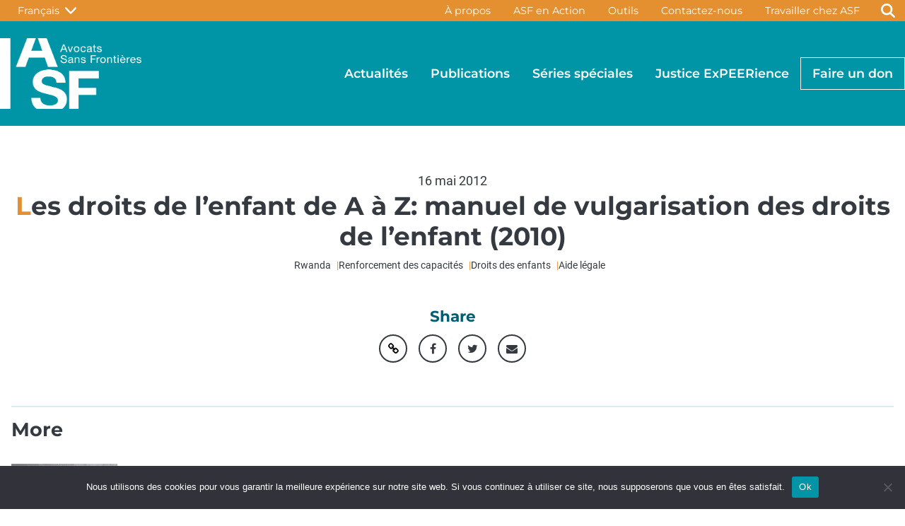

--- FILE ---
content_type: text/html; charset=UTF-8
request_url: https://asf.be/publication/les-droits-de-lenfant-de-a-a-z-manuel-de-vulgarisation-des-droits-de-lenfant-2010-2/?lang=fr
body_size: 17473
content:

<!DOCTYPE html>
<html lang="fr-FR">
<head>
	<meta charset="UTF-8" />
	<meta name="viewport" content="width=device-width, initial-scale=1" />
<meta name='robots' content='max-image-preview:large' />
<link rel="alternate" hreflang="nl" href="https://asf.be/publication/les-droits-de-lenfant-de-a-a-z-manuel-de-vulgarisation-des-droits-de-lenfant-2010/?lang=nl" />
<link rel="alternate" hreflang="en" href="https://asf.be/publication/asf_rwanda_droitsenfant/" />
<link rel="alternate" hreflang="fr" href="https://asf.be/publication/les-droits-de-lenfant-de-a-a-z-manuel-de-vulgarisation-des-droits-de-lenfant-2010-2/?lang=fr" />
<link rel="alternate" hreflang="x-default" href="https://asf.be/publication/asf_rwanda_droitsenfant/" />
<title>Les droits de l&rsquo;enfant de A à Z: manuel de vulgarisation des droits de l&rsquo;enfant (2010) &#8211; Avocats Sans Frontières</title>
<link rel="alternate" type="application/rss+xml" title="Avocats Sans Frontières &raquo; Flux" href="https://asf.be/feed/?lang=fr" />
<link rel="alternate" type="application/rss+xml" title="Avocats Sans Frontières &raquo; Flux des commentaires" href="https://asf.be/comments/feed/?lang=fr" />
<link rel="alternate" title="oEmbed (JSON)" type="application/json+oembed" href="https://asf.be/wp-json/oembed/1.0/embed?url=https%3A%2F%2Fasf.be%2Fpublication%2Fles-droits-de-lenfant-de-a-a-z-manuel-de-vulgarisation-des-droits-de-lenfant-2010-2%2F%3Flang%3Dfr" />
<link rel="alternate" title="oEmbed (XML)" type="text/xml+oembed" href="https://asf.be/wp-json/oembed/1.0/embed?url=https%3A%2F%2Fasf.be%2Fpublication%2Fles-droits-de-lenfant-de-a-a-z-manuel-de-vulgarisation-des-droits-de-lenfant-2010-2%2F%3Flang%3Dfr&#038;format=xml" />
		<!-- This site uses the Google Analytics by MonsterInsights plugin v9.11.1 - Using Analytics tracking - https://www.monsterinsights.com/ -->
							<script src="//www.googletagmanager.com/gtag/js?id=G-E1KVF668JE"  data-cfasync="false" data-wpfc-render="false" async></script>
			<script data-cfasync="false" data-wpfc-render="false">
				var mi_version = '9.11.1';
				var mi_track_user = true;
				var mi_no_track_reason = '';
								var MonsterInsightsDefaultLocations = {"page_location":"https:\/\/asf.be\/publication\/les-droits-de-lenfant-de-a-a-z-manuel-de-vulgarisation-des-droits-de-lenfant-2010-2\/?lang=fr%2F&lang=fr"};
								if ( typeof MonsterInsightsPrivacyGuardFilter === 'function' ) {
					var MonsterInsightsLocations = (typeof MonsterInsightsExcludeQuery === 'object') ? MonsterInsightsPrivacyGuardFilter( MonsterInsightsExcludeQuery ) : MonsterInsightsPrivacyGuardFilter( MonsterInsightsDefaultLocations );
				} else {
					var MonsterInsightsLocations = (typeof MonsterInsightsExcludeQuery === 'object') ? MonsterInsightsExcludeQuery : MonsterInsightsDefaultLocations;
				}

								var disableStrs = [
										'ga-disable-G-E1KVF668JE',
									];

				/* Function to detect opted out users */
				function __gtagTrackerIsOptedOut() {
					for (var index = 0; index < disableStrs.length; index++) {
						if (document.cookie.indexOf(disableStrs[index] + '=true') > -1) {
							return true;
						}
					}

					return false;
				}

				/* Disable tracking if the opt-out cookie exists. */
				if (__gtagTrackerIsOptedOut()) {
					for (var index = 0; index < disableStrs.length; index++) {
						window[disableStrs[index]] = true;
					}
				}

				/* Opt-out function */
				function __gtagTrackerOptout() {
					for (var index = 0; index < disableStrs.length; index++) {
						document.cookie = disableStrs[index] + '=true; expires=Thu, 31 Dec 2099 23:59:59 UTC; path=/';
						window[disableStrs[index]] = true;
					}
				}

				if ('undefined' === typeof gaOptout) {
					function gaOptout() {
						__gtagTrackerOptout();
					}
				}
								window.dataLayer = window.dataLayer || [];

				window.MonsterInsightsDualTracker = {
					helpers: {},
					trackers: {},
				};
				if (mi_track_user) {
					function __gtagDataLayer() {
						dataLayer.push(arguments);
					}

					function __gtagTracker(type, name, parameters) {
						if (!parameters) {
							parameters = {};
						}

						if (parameters.send_to) {
							__gtagDataLayer.apply(null, arguments);
							return;
						}

						if (type === 'event') {
														parameters.send_to = monsterinsights_frontend.v4_id;
							var hookName = name;
							if (typeof parameters['event_category'] !== 'undefined') {
								hookName = parameters['event_category'] + ':' + name;
							}

							if (typeof MonsterInsightsDualTracker.trackers[hookName] !== 'undefined') {
								MonsterInsightsDualTracker.trackers[hookName](parameters);
							} else {
								__gtagDataLayer('event', name, parameters);
							}
							
						} else {
							__gtagDataLayer.apply(null, arguments);
						}
					}

					__gtagTracker('js', new Date());
					__gtagTracker('set', {
						'developer_id.dZGIzZG': true,
											});
					if ( MonsterInsightsLocations.page_location ) {
						__gtagTracker('set', MonsterInsightsLocations);
					}
										__gtagTracker('config', 'G-E1KVF668JE', {"forceSSL":"true"} );
										window.gtag = __gtagTracker;										(function () {
						/* https://developers.google.com/analytics/devguides/collection/analyticsjs/ */
						/* ga and __gaTracker compatibility shim. */
						var noopfn = function () {
							return null;
						};
						var newtracker = function () {
							return new Tracker();
						};
						var Tracker = function () {
							return null;
						};
						var p = Tracker.prototype;
						p.get = noopfn;
						p.set = noopfn;
						p.send = function () {
							var args = Array.prototype.slice.call(arguments);
							args.unshift('send');
							__gaTracker.apply(null, args);
						};
						var __gaTracker = function () {
							var len = arguments.length;
							if (len === 0) {
								return;
							}
							var f = arguments[len - 1];
							if (typeof f !== 'object' || f === null || typeof f.hitCallback !== 'function') {
								if ('send' === arguments[0]) {
									var hitConverted, hitObject = false, action;
									if ('event' === arguments[1]) {
										if ('undefined' !== typeof arguments[3]) {
											hitObject = {
												'eventAction': arguments[3],
												'eventCategory': arguments[2],
												'eventLabel': arguments[4],
												'value': arguments[5] ? arguments[5] : 1,
											}
										}
									}
									if ('pageview' === arguments[1]) {
										if ('undefined' !== typeof arguments[2]) {
											hitObject = {
												'eventAction': 'page_view',
												'page_path': arguments[2],
											}
										}
									}
									if (typeof arguments[2] === 'object') {
										hitObject = arguments[2];
									}
									if (typeof arguments[5] === 'object') {
										Object.assign(hitObject, arguments[5]);
									}
									if ('undefined' !== typeof arguments[1].hitType) {
										hitObject = arguments[1];
										if ('pageview' === hitObject.hitType) {
											hitObject.eventAction = 'page_view';
										}
									}
									if (hitObject) {
										action = 'timing' === arguments[1].hitType ? 'timing_complete' : hitObject.eventAction;
										hitConverted = mapArgs(hitObject);
										__gtagTracker('event', action, hitConverted);
									}
								}
								return;
							}

							function mapArgs(args) {
								var arg, hit = {};
								var gaMap = {
									'eventCategory': 'event_category',
									'eventAction': 'event_action',
									'eventLabel': 'event_label',
									'eventValue': 'event_value',
									'nonInteraction': 'non_interaction',
									'timingCategory': 'event_category',
									'timingVar': 'name',
									'timingValue': 'value',
									'timingLabel': 'event_label',
									'page': 'page_path',
									'location': 'page_location',
									'title': 'page_title',
									'referrer' : 'page_referrer',
								};
								for (arg in args) {
																		if (!(!args.hasOwnProperty(arg) || !gaMap.hasOwnProperty(arg))) {
										hit[gaMap[arg]] = args[arg];
									} else {
										hit[arg] = args[arg];
									}
								}
								return hit;
							}

							try {
								f.hitCallback();
							} catch (ex) {
							}
						};
						__gaTracker.create = newtracker;
						__gaTracker.getByName = newtracker;
						__gaTracker.getAll = function () {
							return [];
						};
						__gaTracker.remove = noopfn;
						__gaTracker.loaded = true;
						window['__gaTracker'] = __gaTracker;
					})();
									} else {
										console.log("");
					(function () {
						function __gtagTracker() {
							return null;
						}

						window['__gtagTracker'] = __gtagTracker;
						window['gtag'] = __gtagTracker;
					})();
									}
			</script>
							<!-- / Google Analytics by MonsterInsights -->
		<style id='wp-img-auto-sizes-contain-inline-css'>
img:is([sizes=auto i],[sizes^="auto," i]){contain-intrinsic-size:3000px 1500px}
/*# sourceURL=wp-img-auto-sizes-contain-inline-css */
</style>
<style id='asf-plugin-header-style-inline-css'>
.wp-block-asf-plugin-header{background-color:var(--wp--preset--color--primary);display:flex;flex-direction:column;gap:0;padding:0}.wp-block-asf-plugin-header.open{min-height:100vh}#nav-level-top{background-color:var(--wp--preset--color--primary);display:none;order:2}#nav-level-top.open{display:flex}#nav-level-main{background-color:var(--wp--preset--color--primary);margin-top:0;order:1}.nav-header__inner{align-items:center;display:flex;flex-direction:column;margin-left:auto;margin-right:auto;max-width:var(--wp--style--global--wide-size);padding-left:var(--wp--style--root--padding-left);padding-right:var(--wp--style--root--padding-right);width:100%}#nav-site-identity{margin-right:auto}#header-search-link,#nav-btn-close{display:none}#nav-btn-close.open,#nav-btn-open{display:flex}#nav-btn-open.open{display:none}#nav-toggler-menu{align-self:center;background-color:var(--wp--preset--color--primary);border:none;border-radius:2px;height:48px;justify-self:flex-end;margin:10px;position:absolute;right:var(--wp--preset--spacing--20);width:48px}#nav-toggler-menu:hover{background-color:var(--wp--preset--color--primary-hover)}[id^=menu-primary-menu]{display:none}[id^=menu-primary-menu].open{display:flex;margin-top:var(--wp--preset--spacing--30)}[id^=menu-top-menu]{display:flex;order:1}[id^=menu-primary-menu],[id^=menu-top-menu]{align-items:center;flex-direction:column;margin:0;padding:0}[id^=menu-primary-menu] a,[id^=menu-top-menu] a{align-items:center;color:#fff;display:flex;font-family:var(--wp--preset--font-family--montserrat);justify-content:center;padding:.5rem var(--wp--preset--spacing--10);position:relative}[id^=menu-primary-menu] a:after,[id^=menu-top-menu] a:after{background:none repeat scroll 0 0 transparent;background:var(--wp--preset--color--warning);bottom:0;content:" ";display:block;height:1.5px;left:var(--wp--preset--spacing--10);position:absolute;transition:width .3s ease 0s,left .3s ease 0s;width:0}[id^=menu-primary-menu] a:hover:after,[id^=menu-top-menu] a:hover:after{height:.3em;transition:width .3s ease 0s,left .3s ease 0s;width:.75em}.menu-item{font-family:var(--wp--preset--font-family--montserrat);list-style:none}#logotype{max-height:70px;max-width:140px}#nav-langs{order:2;position:relative}#header-lang-switcher{align-items:center;background-color:var(--wp--preset--color--primary);border:1px solid #fff;border-radius:2px;color:#fff;display:flex;font-family:var(--wp--preset--font-family--montserrat);justify-content:space-around;padding:.5rem var(--wp--preset--spacing--20)}#header-lang-switcher:hover{background-color:var(--wp--preset--color--warning-darker)}#header-list-langs{background-color:#fff;border:1px solid var(--wp--preset--color--primary);border-radius:2px;display:none;flex-direction:column;position:absolute;top:100%;z-index:9999}#header-list-langs.active{display:flex}.lang-item{padding:.5rem var(--wp--preset--spacing--20)}.lang-item:hover{background-color:var(--wp--preset--color--secondary);color:#fff}.search-form{border-radius:2px;display:flex;flex-direction:row;gap:0}.search-field,.search-submit{border:1px solid #fff;padding:.5rem var(--wp--preset--spacing--20)}.search-submit{background-color:var(--wp--preset--color--primary);color:#fff}#search-form{display:none;margin-top:1rem;order:3}#search-form.open{display:flex}@media(min-width:1280px){.wp-block-asf-plugin-header.open{min-height:auto}#nav-toggler-menu{display:none}#nav-btn-open.open{display:flex}#nav-level-top{background-color:var(--wp--preset--color--warning);display:flex;height:30px;order:1}#nav-level-main{background-color:var(--wp--preset--color--primary);margin-top:0;order:2;padding:var(--wp--preset--spacing--20) 0}.nav-header__inner{flex-direction:row;padding:0}#nav-langs{margin-right:auto;order:1}[id^=menu-top-menu]{order:2}[id^=menu-top-menu] a{align-items:center;height:30px;padding:0 var(--wp--preset--spacing--10)}#header-search-link{align-items:center;display:flex;justify-content:center;order:3}[id^=menu-primary-menu],[id^=menu-top-menu]{display:flex;flex-direction:row}#header-lang-switcher,#header-search-link,[id^=menu-top-menu]{border-radius:2px;font-size:var(--wp--preset--font-size--small)}#header-lang-switcher a:hover,#header-search-link a:hover,[id^=menu-top-menu] a:hover{background-color:var(--wp--preset--color--warning-darker)}#header-lang-switcher{background-color:var(--wp--preset--color--warning);border-color:var(--wp--preset--color--warning);height:30px;padding:0 var(--wp--preset--spacing--20)}#header-search-link{height:30px;width:48px}#header-search-link:hover{background-color:var(--wp--preset--color--warning-darker)}[id^=menu-top-menu] a:after{content:none}[id^=menu-primary-menu].open{margin-top:0}[id^=menu-primary-menu] a{font-weight:600}#search-form,#search-form.open{display:none}.menu-calltoaction{border:1px solid #fff}#logotype{max-height:none;max-width:none}}@media print{.wp-block-asf-plugin-header{display:none!important}}

/*# sourceURL=https://asf.be/wp-content/plugins/asf-plugin/build/header/style-index.css */
</style>
<style id='wp-block-post-date-inline-css'>
.wp-block-post-date{box-sizing:border-box}
/*# sourceURL=https://asf.be/wp-includes/blocks/post-date/style.min.css */
</style>
<style id='wp-block-post-title-inline-css'>
.wp-block-post-title{box-sizing:border-box;word-break:break-word}.wp-block-post-title :where(a){display:inline-block;font-family:inherit;font-size:inherit;font-style:inherit;font-weight:inherit;letter-spacing:inherit;line-height:inherit;text-decoration:inherit}
/*# sourceURL=https://asf.be/wp-includes/blocks/post-title/style.min.css */
</style>
<style id='asf-plugin-post-badges-style-inline-css'>
.wp-block-asf-plugin-post-badges{-moz-column-gap:.5rem;column-gap:.5rem;display:inline-flex;flex-direction:row;flex-flow:wrap;justify-content:center;margin:0}.post-badge{font-size:var(--wp--preset--font-size--small);margin-top:0}.post-badge:after{color:var(--wp--preset--color--warning);content:"|";padding-left:.5rem}.post-badge:last-of-type:after{content:""}

/*# sourceURL=https://asf.be/wp-content/plugins/asf-plugin/build/post-badges/style-index.css */
</style>
<style id='wp-block-group-inline-css'>
.wp-block-group{box-sizing:border-box}:where(.wp-block-group.wp-block-group-is-layout-constrained){position:relative}
/*# sourceURL=https://asf.be/wp-includes/blocks/group/style.min.css */
</style>
<style id='wp-block-heading-inline-css'>
h1:where(.wp-block-heading).has-background,h2:where(.wp-block-heading).has-background,h3:where(.wp-block-heading).has-background,h4:where(.wp-block-heading).has-background,h5:where(.wp-block-heading).has-background,h6:where(.wp-block-heading).has-background{padding:1.25em 2.375em}h1.has-text-align-left[style*=writing-mode]:where([style*=vertical-lr]),h1.has-text-align-right[style*=writing-mode]:where([style*=vertical-rl]),h2.has-text-align-left[style*=writing-mode]:where([style*=vertical-lr]),h2.has-text-align-right[style*=writing-mode]:where([style*=vertical-rl]),h3.has-text-align-left[style*=writing-mode]:where([style*=vertical-lr]),h3.has-text-align-right[style*=writing-mode]:where([style*=vertical-rl]),h4.has-text-align-left[style*=writing-mode]:where([style*=vertical-lr]),h4.has-text-align-right[style*=writing-mode]:where([style*=vertical-rl]),h5.has-text-align-left[style*=writing-mode]:where([style*=vertical-lr]),h5.has-text-align-right[style*=writing-mode]:where([style*=vertical-rl]),h6.has-text-align-left[style*=writing-mode]:where([style*=vertical-lr]),h6.has-text-align-right[style*=writing-mode]:where([style*=vertical-rl]){rotate:180deg}
/*# sourceURL=https://asf.be/wp-includes/blocks/heading/style.min.css */
</style>
<style id='asf-plugin-post-share-style-inline-css'>
#asf-copy-to-clipboard{position:relative}#asf-copy-to-clipboard-tooltip{background-color:var(--wp--preset--color--dark);border-radius:5px;color:#fff;font-family:var(--wp--preset--font-family--roboto);font-size:14px;margin-top:0;opacity:0;padding:10px;position:absolute;top:110%;transition:opacity .5s;width:100px}#asf-copy-to-clipboard-tooltip.active{opacity:1}@media print{.wp-block-asf-post-share{display:none!important}}

/*# sourceURL=https://asf.be/wp-content/plugins/asf-plugin/build/post-share/style-index.css */
</style>
<style id='wp-block-separator-inline-css'>
@charset "UTF-8";.wp-block-separator{border:none;border-top:2px solid}:root :where(.wp-block-separator.is-style-dots){height:auto;line-height:1;text-align:center}:root :where(.wp-block-separator.is-style-dots):before{color:currentColor;content:"···";font-family:serif;font-size:1.5em;letter-spacing:2em;padding-left:2em}.wp-block-separator.is-style-dots{background:none!important;border:none!important}
/*# sourceURL=https://asf.be/wp-includes/blocks/separator/style.min.css */
</style>
<style id='asf-plugin-post-more-style-inline-css'>
.wp-block-asf-plugin-post-more{display:flex;flex-direction:column;margin-left:auto;margin-right:auto;row-gap:1rem}.post-more__post{-moz-column-gap:1rem;column-gap:1rem;display:grid;grid-template-columns:auto 1fr;grid-template-rows:auto 1fr;text-decoration:none}.post-more__post:hover .post-more__post-image{opacity:.8}.post-more__post:hover .post-more__post-title{color:var(--wp--preset--color--primary)}.post-more__post-image{grid-column:1/1;grid-row:1/3}.post-more__post-date{font-size:var(--wp--preset--font-size--small);grid-row:1/2;margin-bottom:.5rem}.post-more__post-date,.post-more__post-title{color:var(--wp--preset--color--secondary);grid-column:2/3}.post-more__post-title{grid-row:2/3}

/*# sourceURL=https://asf.be/wp-content/plugins/asf-plugin/build/post-more/style-index.css */
</style>
<style id='asf-plugin-footer-style-inline-css'>
.wp-block-asf-plugin-footer{background-color:var(--wp--preset--color--secondary);display:flex;flex-direction:column;padding:var(--wp--preset--spacing--30) 0}#site-footer-container{display:grid;margin-left:auto;margin-right:auto;max-width:var(--wp--style--global--wide-size);padding-left:var(--wp--style--root--padding-left);padding-right:var(--wp--style--root--padding-right);width:100%}#footer-address{align-items:center;color:#fff;font-size:var(--wp--preset--font-size--small);line-height:1.5}.footer__section{display:flex;flex-direction:column;gap:var(--wp--preset--spacing--20);padding:var(--wp--preset--spacing--20)}.menu-item a{color:#fff}.menu-item a:hover{color:var(--wp--preset--color--light)}[id^=menu-footer-social-media]{flex-direction:row;justify-content:center}[id^=menu-footer-social-media] a{align-items:center;display:flex;font-size:1.5rem;height:45px;justify-content:center;width:45px}[id^=menu-footer-social-media] a:hover .fa{transform:scale(1.2)}@media(min-width:800px){#site-footer-container{grid-template-columns:1fr 1fr 1fr 1fr}#footer-address{align-items:flex-start}#footer-general{padding-left:0}}@media(min-width:1280px){#site-footer-container{grid-template-columns:1fr 1fr 1fr 1fr;padding-left:0;padding-right:0}}@media print{#footer-about,#footer-media-animation,#footer-quick-links,#footer-social-media{display:none!important}.wp-block-asf-plugin-footer{background-color:#fff;color:#000}#footer-address{color:#000!important}}

/*# sourceURL=https://asf.be/wp-content/plugins/asf-plugin/build/footer/style-index.css */
</style>
<style id='wp-emoji-styles-inline-css'>

	img.wp-smiley, img.emoji {
		display: inline !important;
		border: none !important;
		box-shadow: none !important;
		height: 1em !important;
		width: 1em !important;
		margin: 0 0.07em !important;
		vertical-align: -0.1em !important;
		background: none !important;
		padding: 0 !important;
	}
/*# sourceURL=wp-emoji-styles-inline-css */
</style>
<style id='wp-block-library-inline-css'>
:root{--wp-block-synced-color:#7a00df;--wp-block-synced-color--rgb:122,0,223;--wp-bound-block-color:var(--wp-block-synced-color);--wp-editor-canvas-background:#ddd;--wp-admin-theme-color:#007cba;--wp-admin-theme-color--rgb:0,124,186;--wp-admin-theme-color-darker-10:#006ba1;--wp-admin-theme-color-darker-10--rgb:0,107,160.5;--wp-admin-theme-color-darker-20:#005a87;--wp-admin-theme-color-darker-20--rgb:0,90,135;--wp-admin-border-width-focus:2px}@media (min-resolution:192dpi){:root{--wp-admin-border-width-focus:1.5px}}.wp-element-button{cursor:pointer}:root .has-very-light-gray-background-color{background-color:#eee}:root .has-very-dark-gray-background-color{background-color:#313131}:root .has-very-light-gray-color{color:#eee}:root .has-very-dark-gray-color{color:#313131}:root .has-vivid-green-cyan-to-vivid-cyan-blue-gradient-background{background:linear-gradient(135deg,#00d084,#0693e3)}:root .has-purple-crush-gradient-background{background:linear-gradient(135deg,#34e2e4,#4721fb 50%,#ab1dfe)}:root .has-hazy-dawn-gradient-background{background:linear-gradient(135deg,#faaca8,#dad0ec)}:root .has-subdued-olive-gradient-background{background:linear-gradient(135deg,#fafae1,#67a671)}:root .has-atomic-cream-gradient-background{background:linear-gradient(135deg,#fdd79a,#004a59)}:root .has-nightshade-gradient-background{background:linear-gradient(135deg,#330968,#31cdcf)}:root .has-midnight-gradient-background{background:linear-gradient(135deg,#020381,#2874fc)}:root{--wp--preset--font-size--normal:16px;--wp--preset--font-size--huge:42px}.has-regular-font-size{font-size:1em}.has-larger-font-size{font-size:2.625em}.has-normal-font-size{font-size:var(--wp--preset--font-size--normal)}.has-huge-font-size{font-size:var(--wp--preset--font-size--huge)}.has-text-align-center{text-align:center}.has-text-align-left{text-align:left}.has-text-align-right{text-align:right}.has-fit-text{white-space:nowrap!important}#end-resizable-editor-section{display:none}.aligncenter{clear:both}.items-justified-left{justify-content:flex-start}.items-justified-center{justify-content:center}.items-justified-right{justify-content:flex-end}.items-justified-space-between{justify-content:space-between}.screen-reader-text{border:0;clip-path:inset(50%);height:1px;margin:-1px;overflow:hidden;padding:0;position:absolute;width:1px;word-wrap:normal!important}.screen-reader-text:focus{background-color:#ddd;clip-path:none;color:#444;display:block;font-size:1em;height:auto;left:5px;line-height:normal;padding:15px 23px 14px;text-decoration:none;top:5px;width:auto;z-index:100000}html :where(.has-border-color){border-style:solid}html :where([style*=border-top-color]){border-top-style:solid}html :where([style*=border-right-color]){border-right-style:solid}html :where([style*=border-bottom-color]){border-bottom-style:solid}html :where([style*=border-left-color]){border-left-style:solid}html :where([style*=border-width]){border-style:solid}html :where([style*=border-top-width]){border-top-style:solid}html :where([style*=border-right-width]){border-right-style:solid}html :where([style*=border-bottom-width]){border-bottom-style:solid}html :where([style*=border-left-width]){border-left-style:solid}html :where(img[class*=wp-image-]){height:auto;max-width:100%}:where(figure){margin:0 0 1em}html :where(.is-position-sticky){--wp-admin--admin-bar--position-offset:var(--wp-admin--admin-bar--height,0px)}@media screen and (max-width:600px){html :where(.is-position-sticky){--wp-admin--admin-bar--position-offset:0px}}
/*# sourceURL=/wp-includes/css/dist/block-library/common.min.css */
</style>
<style id='global-styles-inline-css'>
:root{--wp--preset--aspect-ratio--square: 1;--wp--preset--aspect-ratio--4-3: 4/3;--wp--preset--aspect-ratio--3-4: 3/4;--wp--preset--aspect-ratio--3-2: 3/2;--wp--preset--aspect-ratio--2-3: 2/3;--wp--preset--aspect-ratio--16-9: 16/9;--wp--preset--aspect-ratio--9-16: 9/16;--wp--preset--color--black: #000000;--wp--preset--color--cyan-bluish-gray: #abb8c3;--wp--preset--color--white: #ffffff;--wp--preset--color--pale-pink: #f78da7;--wp--preset--color--vivid-red: #cf2e2e;--wp--preset--color--luminous-vivid-orange: #ff6900;--wp--preset--color--luminous-vivid-amber: #fcb900;--wp--preset--color--light-green-cyan: #7bdcb5;--wp--preset--color--vivid-green-cyan: #00d084;--wp--preset--color--pale-cyan-blue: #8ed1fc;--wp--preset--color--vivid-cyan-blue: #0693e3;--wp--preset--color--vivid-purple: #9b51e0;--wp--preset--color--primary: #0095A6;--wp--preset--color--primary-hover: #007f8d;--wp--preset--color--secondary: #005E70;--wp--preset--color--secondary-alt: #007f97;--wp--preset--color--info: #61BFCB;--wp--preset--color--warning: #E49030;--wp--preset--color--warning-darker: #c27a29;--wp--preset--color--light: #ECF5F7;--wp--preset--color--dark: #343A40;--wp--preset--gradient--vivid-cyan-blue-to-vivid-purple: linear-gradient(135deg,rgb(6,147,227) 0%,rgb(155,81,224) 100%);--wp--preset--gradient--light-green-cyan-to-vivid-green-cyan: linear-gradient(135deg,rgb(122,220,180) 0%,rgb(0,208,130) 100%);--wp--preset--gradient--luminous-vivid-amber-to-luminous-vivid-orange: linear-gradient(135deg,rgb(252,185,0) 0%,rgb(255,105,0) 100%);--wp--preset--gradient--luminous-vivid-orange-to-vivid-red: linear-gradient(135deg,rgb(255,105,0) 0%,rgb(207,46,46) 100%);--wp--preset--gradient--very-light-gray-to-cyan-bluish-gray: linear-gradient(135deg,rgb(238,238,238) 0%,rgb(169,184,195) 100%);--wp--preset--gradient--cool-to-warm-spectrum: linear-gradient(135deg,rgb(74,234,220) 0%,rgb(151,120,209) 20%,rgb(207,42,186) 40%,rgb(238,44,130) 60%,rgb(251,105,98) 80%,rgb(254,248,76) 100%);--wp--preset--gradient--blush-light-purple: linear-gradient(135deg,rgb(255,206,236) 0%,rgb(152,150,240) 100%);--wp--preset--gradient--blush-bordeaux: linear-gradient(135deg,rgb(254,205,165) 0%,rgb(254,45,45) 50%,rgb(107,0,62) 100%);--wp--preset--gradient--luminous-dusk: linear-gradient(135deg,rgb(255,203,112) 0%,rgb(199,81,192) 50%,rgb(65,88,208) 100%);--wp--preset--gradient--pale-ocean: linear-gradient(135deg,rgb(255,245,203) 0%,rgb(182,227,212) 50%,rgb(51,167,181) 100%);--wp--preset--gradient--electric-grass: linear-gradient(135deg,rgb(202,248,128) 0%,rgb(113,206,126) 100%);--wp--preset--gradient--midnight: linear-gradient(135deg,rgb(2,3,129) 0%,rgb(40,116,252) 100%);--wp--preset--font-size--small: 0.9rem;--wp--preset--font-size--medium: clamp(1.25rem, 1.25rem + ((1vw - 0.2rem) * 0.217), 1.38rem);--wp--preset--font-size--large: clamp(1.39rem, 1.39rem + ((1vw - 0.2rem) * 0.283), 1.56rem);--wp--preset--font-size--x-large: clamp(1.85rem, 1.85rem + ((1vw - 0.2rem) * 1.083), 2.5rem);--wp--preset--font-size--normal: 1.1rem;--wp--preset--font-size--xx-large: clamp(2.5rem, 2.5rem + ((1vw - 0.2rem) * 1.283), 3.27rem);--wp--preset--font-family--montserrat: Montserrat, sans-serif;--wp--preset--font-family--roboto: Roboto, sans-serif;--wp--preset--spacing--20: min(1.5rem, 3vw);--wp--preset--spacing--30: min(2.5rem, 4vw);--wp--preset--spacing--40: min(4rem, 5vw);--wp--preset--spacing--50: min(6.5rem, 8vw);--wp--preset--spacing--60: min(10.5rem, 13vw);--wp--preset--spacing--70: 3.38rem;--wp--preset--spacing--80: 5.06rem;--wp--preset--spacing--10: 1rem;--wp--preset--shadow--natural: 6px 6px 9px rgba(0, 0, 0, 0.2);--wp--preset--shadow--deep: 12px 12px 50px rgba(0, 0, 0, 0.4);--wp--preset--shadow--sharp: 6px 6px 0px rgba(0, 0, 0, 0.2);--wp--preset--shadow--outlined: 6px 6px 0px -3px rgb(255, 255, 255), 6px 6px rgb(0, 0, 0);--wp--preset--shadow--crisp: 6px 6px 0px rgb(0, 0, 0);}:root { --wp--style--global--content-size: 800px;--wp--style--global--wide-size: 1280px; }:where(body) { margin: 0; }.wp-site-blocks { padding-top: var(--wp--style--root--padding-top); padding-bottom: var(--wp--style--root--padding-bottom); }.has-global-padding { padding-right: var(--wp--style--root--padding-right); padding-left: var(--wp--style--root--padding-left); }.has-global-padding > .alignfull { margin-right: calc(var(--wp--style--root--padding-right) * -1); margin-left: calc(var(--wp--style--root--padding-left) * -1); }.has-global-padding :where(:not(.alignfull.is-layout-flow) > .has-global-padding:not(.wp-block-block, .alignfull)) { padding-right: 0; padding-left: 0; }.has-global-padding :where(:not(.alignfull.is-layout-flow) > .has-global-padding:not(.wp-block-block, .alignfull)) > .alignfull { margin-left: 0; margin-right: 0; }.wp-site-blocks > .alignleft { float: left; margin-right: 2em; }.wp-site-blocks > .alignright { float: right; margin-left: 2em; }.wp-site-blocks > .aligncenter { justify-content: center; margin-left: auto; margin-right: auto; }:where(.wp-site-blocks) > * { margin-block-start: 0rem; margin-block-end: 0; }:where(.wp-site-blocks) > :first-child { margin-block-start: 0; }:where(.wp-site-blocks) > :last-child { margin-block-end: 0; }:root { --wp--style--block-gap: 0rem; }:root :where(.is-layout-flow) > :first-child{margin-block-start: 0;}:root :where(.is-layout-flow) > :last-child{margin-block-end: 0;}:root :where(.is-layout-flow) > *{margin-block-start: 0rem;margin-block-end: 0;}:root :where(.is-layout-constrained) > :first-child{margin-block-start: 0;}:root :where(.is-layout-constrained) > :last-child{margin-block-end: 0;}:root :where(.is-layout-constrained) > *{margin-block-start: 0rem;margin-block-end: 0;}:root :where(.is-layout-flex){gap: 0rem;}:root :where(.is-layout-grid){gap: 0rem;}.is-layout-flow > .alignleft{float: left;margin-inline-start: 0;margin-inline-end: 2em;}.is-layout-flow > .alignright{float: right;margin-inline-start: 2em;margin-inline-end: 0;}.is-layout-flow > .aligncenter{margin-left: auto !important;margin-right: auto !important;}.is-layout-constrained > .alignleft{float: left;margin-inline-start: 0;margin-inline-end: 2em;}.is-layout-constrained > .alignright{float: right;margin-inline-start: 2em;margin-inline-end: 0;}.is-layout-constrained > .aligncenter{margin-left: auto !important;margin-right: auto !important;}.is-layout-constrained > :where(:not(.alignleft):not(.alignright):not(.alignfull)){max-width: var(--wp--style--global--content-size);margin-left: auto !important;margin-right: auto !important;}.is-layout-constrained > .alignwide{max-width: var(--wp--style--global--wide-size);}body .is-layout-flex{display: flex;}.is-layout-flex{flex-wrap: wrap;align-items: center;}.is-layout-flex > :is(*, div){margin: 0;}body .is-layout-grid{display: grid;}.is-layout-grid > :is(*, div){margin: 0;}body{font-family: var(--wp--preset--font-family--roboto);font-size: var(--wp--preset--font-size--normal);--wp--style--root--padding-top: 0px;--wp--style--root--padding-right: var(--wp--preset--spacing--10);--wp--style--root--padding-bottom: 0px;--wp--style--root--padding-left: var(--wp--preset--spacing--10);}a:where(:not(.wp-element-button)){text-decoration: none;}h1, h2, h3, h4, h5, h6{font-family: var(--wp--preset--font-family--montserrat);margin-top: var(--wp--preset--spacing--30);margin-bottom: var(--wp--preset--spacing--20);}h2{font-size: var(--wp--preset--font-size--x-large);}:root :where(.wp-element-button, .wp-block-button__link){background-color: #32373c;border-width: 0;color: #fff;font-family: inherit;font-size: inherit;font-style: inherit;font-weight: inherit;letter-spacing: inherit;line-height: inherit;padding-top: calc(0.667em + 2px);padding-right: calc(1.333em + 2px);padding-bottom: calc(0.667em + 2px);padding-left: calc(1.333em + 2px);text-decoration: none;text-transform: inherit;}.has-black-color{color: var(--wp--preset--color--black) !important;}.has-cyan-bluish-gray-color{color: var(--wp--preset--color--cyan-bluish-gray) !important;}.has-white-color{color: var(--wp--preset--color--white) !important;}.has-pale-pink-color{color: var(--wp--preset--color--pale-pink) !important;}.has-vivid-red-color{color: var(--wp--preset--color--vivid-red) !important;}.has-luminous-vivid-orange-color{color: var(--wp--preset--color--luminous-vivid-orange) !important;}.has-luminous-vivid-amber-color{color: var(--wp--preset--color--luminous-vivid-amber) !important;}.has-light-green-cyan-color{color: var(--wp--preset--color--light-green-cyan) !important;}.has-vivid-green-cyan-color{color: var(--wp--preset--color--vivid-green-cyan) !important;}.has-pale-cyan-blue-color{color: var(--wp--preset--color--pale-cyan-blue) !important;}.has-vivid-cyan-blue-color{color: var(--wp--preset--color--vivid-cyan-blue) !important;}.has-vivid-purple-color{color: var(--wp--preset--color--vivid-purple) !important;}.has-primary-color{color: var(--wp--preset--color--primary) !important;}.has-primary-hover-color{color: var(--wp--preset--color--primary-hover) !important;}.has-secondary-color{color: var(--wp--preset--color--secondary) !important;}.has-secondary-alt-color{color: var(--wp--preset--color--secondary-alt) !important;}.has-info-color{color: var(--wp--preset--color--info) !important;}.has-warning-color{color: var(--wp--preset--color--warning) !important;}.has-warning-darker-color{color: var(--wp--preset--color--warning-darker) !important;}.has-light-color{color: var(--wp--preset--color--light) !important;}.has-dark-color{color: var(--wp--preset--color--dark) !important;}.has-black-background-color{background-color: var(--wp--preset--color--black) !important;}.has-cyan-bluish-gray-background-color{background-color: var(--wp--preset--color--cyan-bluish-gray) !important;}.has-white-background-color{background-color: var(--wp--preset--color--white) !important;}.has-pale-pink-background-color{background-color: var(--wp--preset--color--pale-pink) !important;}.has-vivid-red-background-color{background-color: var(--wp--preset--color--vivid-red) !important;}.has-luminous-vivid-orange-background-color{background-color: var(--wp--preset--color--luminous-vivid-orange) !important;}.has-luminous-vivid-amber-background-color{background-color: var(--wp--preset--color--luminous-vivid-amber) !important;}.has-light-green-cyan-background-color{background-color: var(--wp--preset--color--light-green-cyan) !important;}.has-vivid-green-cyan-background-color{background-color: var(--wp--preset--color--vivid-green-cyan) !important;}.has-pale-cyan-blue-background-color{background-color: var(--wp--preset--color--pale-cyan-blue) !important;}.has-vivid-cyan-blue-background-color{background-color: var(--wp--preset--color--vivid-cyan-blue) !important;}.has-vivid-purple-background-color{background-color: var(--wp--preset--color--vivid-purple) !important;}.has-primary-background-color{background-color: var(--wp--preset--color--primary) !important;}.has-primary-hover-background-color{background-color: var(--wp--preset--color--primary-hover) !important;}.has-secondary-background-color{background-color: var(--wp--preset--color--secondary) !important;}.has-secondary-alt-background-color{background-color: var(--wp--preset--color--secondary-alt) !important;}.has-info-background-color{background-color: var(--wp--preset--color--info) !important;}.has-warning-background-color{background-color: var(--wp--preset--color--warning) !important;}.has-warning-darker-background-color{background-color: var(--wp--preset--color--warning-darker) !important;}.has-light-background-color{background-color: var(--wp--preset--color--light) !important;}.has-dark-background-color{background-color: var(--wp--preset--color--dark) !important;}.has-black-border-color{border-color: var(--wp--preset--color--black) !important;}.has-cyan-bluish-gray-border-color{border-color: var(--wp--preset--color--cyan-bluish-gray) !important;}.has-white-border-color{border-color: var(--wp--preset--color--white) !important;}.has-pale-pink-border-color{border-color: var(--wp--preset--color--pale-pink) !important;}.has-vivid-red-border-color{border-color: var(--wp--preset--color--vivid-red) !important;}.has-luminous-vivid-orange-border-color{border-color: var(--wp--preset--color--luminous-vivid-orange) !important;}.has-luminous-vivid-amber-border-color{border-color: var(--wp--preset--color--luminous-vivid-amber) !important;}.has-light-green-cyan-border-color{border-color: var(--wp--preset--color--light-green-cyan) !important;}.has-vivid-green-cyan-border-color{border-color: var(--wp--preset--color--vivid-green-cyan) !important;}.has-pale-cyan-blue-border-color{border-color: var(--wp--preset--color--pale-cyan-blue) !important;}.has-vivid-cyan-blue-border-color{border-color: var(--wp--preset--color--vivid-cyan-blue) !important;}.has-vivid-purple-border-color{border-color: var(--wp--preset--color--vivid-purple) !important;}.has-primary-border-color{border-color: var(--wp--preset--color--primary) !important;}.has-primary-hover-border-color{border-color: var(--wp--preset--color--primary-hover) !important;}.has-secondary-border-color{border-color: var(--wp--preset--color--secondary) !important;}.has-secondary-alt-border-color{border-color: var(--wp--preset--color--secondary-alt) !important;}.has-info-border-color{border-color: var(--wp--preset--color--info) !important;}.has-warning-border-color{border-color: var(--wp--preset--color--warning) !important;}.has-warning-darker-border-color{border-color: var(--wp--preset--color--warning-darker) !important;}.has-light-border-color{border-color: var(--wp--preset--color--light) !important;}.has-dark-border-color{border-color: var(--wp--preset--color--dark) !important;}.has-vivid-cyan-blue-to-vivid-purple-gradient-background{background: var(--wp--preset--gradient--vivid-cyan-blue-to-vivid-purple) !important;}.has-light-green-cyan-to-vivid-green-cyan-gradient-background{background: var(--wp--preset--gradient--light-green-cyan-to-vivid-green-cyan) !important;}.has-luminous-vivid-amber-to-luminous-vivid-orange-gradient-background{background: var(--wp--preset--gradient--luminous-vivid-amber-to-luminous-vivid-orange) !important;}.has-luminous-vivid-orange-to-vivid-red-gradient-background{background: var(--wp--preset--gradient--luminous-vivid-orange-to-vivid-red) !important;}.has-very-light-gray-to-cyan-bluish-gray-gradient-background{background: var(--wp--preset--gradient--very-light-gray-to-cyan-bluish-gray) !important;}.has-cool-to-warm-spectrum-gradient-background{background: var(--wp--preset--gradient--cool-to-warm-spectrum) !important;}.has-blush-light-purple-gradient-background{background: var(--wp--preset--gradient--blush-light-purple) !important;}.has-blush-bordeaux-gradient-background{background: var(--wp--preset--gradient--blush-bordeaux) !important;}.has-luminous-dusk-gradient-background{background: var(--wp--preset--gradient--luminous-dusk) !important;}.has-pale-ocean-gradient-background{background: var(--wp--preset--gradient--pale-ocean) !important;}.has-electric-grass-gradient-background{background: var(--wp--preset--gradient--electric-grass) !important;}.has-midnight-gradient-background{background: var(--wp--preset--gradient--midnight) !important;}.has-small-font-size{font-size: var(--wp--preset--font-size--small) !important;}.has-medium-font-size{font-size: var(--wp--preset--font-size--medium) !important;}.has-large-font-size{font-size: var(--wp--preset--font-size--large) !important;}.has-x-large-font-size{font-size: var(--wp--preset--font-size--x-large) !important;}.has-normal-font-size{font-size: var(--wp--preset--font-size--normal) !important;}.has-xx-large-font-size{font-size: var(--wp--preset--font-size--xx-large) !important;}.has-montserrat-font-family{font-family: var(--wp--preset--font-family--montserrat) !important;}.has-roboto-font-family{font-family: var(--wp--preset--font-family--roboto) !important;}
.justification_texte {text-align: justify}

.job__list {
	grid-template-columns: repeat(auto-fill, minmax(350px, 1fr));
}
:root :where(.wp-block-post-title){color: var(--wp--preset--color--primary);font-size: var(--wp--preset--font-size--x-large);}
:root :where(.wp-block-heading){color: var(--wp--preset--color--primary);font-family: var(--wp--preset--font-family--montserrat);}
/*# sourceURL=global-styles-inline-css */
</style>
<style id='core-block-supports-inline-css'>
.wp-container-core-group-is-layout-b99b3934{gap:var(--wp--preset--spacing--10);flex-direction:column;align-items:center;}.wp-elements-07eda54ec311c522862f7184788ae562 a:where(:not(.wp-element-button)){color:var(--wp--preset--color--secondary);}
/*# sourceURL=core-block-supports-inline-css */
</style>
<style id='wp-block-template-skip-link-inline-css'>

		.skip-link.screen-reader-text {
			border: 0;
			clip-path: inset(50%);
			height: 1px;
			margin: -1px;
			overflow: hidden;
			padding: 0;
			position: absolute !important;
			width: 1px;
			word-wrap: normal !important;
		}

		.skip-link.screen-reader-text:focus {
			background-color: #eee;
			clip-path: none;
			color: #444;
			display: block;
			font-size: 1em;
			height: auto;
			left: 5px;
			line-height: normal;
			padding: 15px 23px 14px;
			text-decoration: none;
			top: 5px;
			width: auto;
			z-index: 100000;
		}
/*# sourceURL=wp-block-template-skip-link-inline-css */
</style>
<link rel='stylesheet' id='cookie-notice-front-css' href='https://asf.be/wp-content/plugins/cookie-notice/css/front.min.css?ver=2.5.11' media='all' />
<link rel='stylesheet' id='wpml-legacy-horizontal-list-0-css' href='https://asf.be/wp-content/plugins/sitepress-multilingual-cms/templates/language-switchers/legacy-list-horizontal/style.min.css?ver=1' media='all' />
<link rel='stylesheet' id='wpml-menu-item-0-css' href='https://asf.be/wp-content/plugins/sitepress-multilingual-cms/templates/language-switchers/menu-item/style.min.css?ver=1' media='all' />
<link rel='stylesheet' id='asf-theme-style-css' href='https://asf.be/wp-content/themes/asf-theme/style.css?ver=2.0.0' media='all' />
<link rel='stylesheet' id='asf-theme-common-css' href='https://asf.be/wp-content/themes/asf-theme/dist/css/main.css?ver=1714250734' media='all' />
<script src="https://asf.be/wp-content/plugins/asf-plugin/build/header/view.js?ver=a22c3372ae9fe65ee95c" id="asf-plugin-header-view-script-js" defer data-wp-strategy="defer"></script>
<script src="https://asf.be/wp-content/plugins/asf-plugin/build/post-share/view.js?ver=ef6553ec3ef14cbe43a3" id="asf-plugin-post-share-view-script-js" defer data-wp-strategy="defer"></script>
<script src="https://asf.be/wp-content/plugins/google-analytics-for-wordpress/assets/js/frontend-gtag.min.js?ver=9.11.1" id="monsterinsights-frontend-script-js" async data-wp-strategy="async"></script>
<script data-cfasync="false" data-wpfc-render="false" id='monsterinsights-frontend-script-js-extra'>var monsterinsights_frontend = {"js_events_tracking":"true","download_extensions":"doc,pdf,ppt,zip,xls,docx,pptx,xlsx","inbound_paths":"[]","home_url":"https:\/\/asf.be\/?lang=fr","hash_tracking":"false","v4_id":"G-E1KVF668JE"};</script>
<script id="cookie-notice-front-js-before">
var cnArgs = {"ajaxUrl":"https:\/\/asf.be\/wp-admin\/admin-ajax.php","nonce":"811a8d51b2","hideEffect":"fade","position":"bottom","onScroll":false,"onScrollOffset":100,"onClick":false,"cookieName":"cookie_notice_accepted","cookieTime":2592000,"cookieTimeRejected":2592000,"globalCookie":false,"redirection":false,"cache":false,"revokeCookies":false,"revokeCookiesOpt":"automatic"};

//# sourceURL=cookie-notice-front-js-before
</script>
<script src="https://asf.be/wp-content/plugins/cookie-notice/js/front.min.js?ver=2.5.11" id="cookie-notice-front-js"></script>
<script src="https://asf.be/wp-content/themes/asf-theme/dist/js/main.js?ver=1714250734" id="asf-theme-script-js"></script>
<link rel="https://api.w.org/" href="https://asf.be/wp-json/" /><link rel="alternate" title="JSON" type="application/json" href="https://asf.be/wp-json/wp/v2/asf_publication/20554" /><link rel="EditURI" type="application/rsd+xml" title="RSD" href="https://asf.be/xmlrpc.php?rsd" />
<meta name="generator" content="WordPress 6.9" />
<link rel="canonical" href="https://asf.be/publication/les-droits-de-lenfant-de-a-a-z-manuel-de-vulgarisation-des-droits-de-lenfant-2010-2/?lang=fr" />
<link rel='shortlink' href='https://asf.be/?p=20554&#038;lang=fr' />
<meta name="generator" content="WPML ver:4.8.6 stt:37,1,4;" />
	<!-- https://ogp.me/ -->
	<meta property="og:title" content="Les droits de l&rsquo;enfant de A à Z: manuel de vulgarisation des droits de l&rsquo;enfant (2010)" />
	<meta property="og:type" content="website" />
	<meta property="og:url" content="https://asf.be/publication/les-droits-de-lenfant-de-a-a-z-manuel-de-vulgarisation-des-droits-de-lenfant-2010-2/?lang=fr" />
	<meta property="og:image" content="https://asf.be/wp-content/uploads/2012/05/ASF_Rwanda_DroitsEnfant.png" />
	<meta property="og:site_name" content="Avocats Sans Frontières" />

	<!-- Google tag (gtag.js) -->
	<script async src="https://www.googletagmanager.com/gtag/js?id=G-ZJRSYMF80E"></script>
	<script>
		window.dataLayer = window.dataLayer || [];
		function gtag(){dataLayer.push(arguments);}
		gtag('js', new Date());
		gtag('config', 'G-ZJRSYMF80E');
	</script>

	<!-- fonts google -->
	<link rel="preconnect" href="https://fonts.googleapis.com">
	<link rel="preconnect" href="https://fonts.gstatic.com" crossorigin>

    <link rel="shortcut icon" type="image/x-icon" href="https://asf.be/wp-content/themes/asf-theme/favicon/favicon.ico" /><link rel="apple-touch-icon" sizes="180x180" href="https://asf.be/wp-content/themes/asf-theme/favicon/apple-touch-icon.png"><link rel="icon" type="image/png" sizes="32x32" href="https://asf.be/wp-content/themes/asf-theme/favicon/favicon-32x32.png"><link rel="icon" type="image/png" sizes="16x16" href="https://asf.be/wp-content/themes/asf-theme/favicon/favicon-16x16.png"><link rel="manifest" href="https://asf.be/wp-content/themes/asf-theme/favicon/site.webmanifest"><style class='wp-fonts-local'>
@font-face{font-family:Montserrat;font-style:normal;font-weight:400;font-display:fallback;src:url('https://asf.be/wp-content/uploads/fonts/JTUHjIg1_i6t8kCHKm4532VJOt5-QNFgpCtr6Ew7Y3tcoqK5.woff2') format('woff2');}
@font-face{font-family:Montserrat;font-style:normal;font-weight:600;font-display:fallback;src:url('https://asf.be/wp-content/uploads/fonts/JTUHjIg1_i6t8kCHKm4532VJOt5-QNFgpCu170w7Y3tcoqK5.woff2') format('woff2');}
@font-face{font-family:Montserrat;font-style:normal;font-weight:700;font-display:fallback;src:url('https://asf.be/wp-content/uploads/fonts/JTUHjIg1_i6t8kCHKm4532VJOt5-QNFgpCuM70w7Y3tcoqK5.woff2') format('woff2');}
@font-face{font-family:Montserrat;font-style:normal;font-weight:800;font-display:fallback;src:url('https://asf.be/wp-content/uploads/fonts/JTUHjIg1_i6t8kCHKm4532VJOt5-QNFgpCvr70w7Y3tcoqK5.woff2') format('woff2');}
@font-face{font-family:Montserrat;font-style:italic;font-weight:400;font-display:fallback;src:url('https://asf.be/wp-content/uploads/fonts/JTUFjIg1_i6t8kCHKm459Wx7xQYXK0vOoz6jq6R9aXp-p7K5ILg.woff2') format('woff2');}
@font-face{font-family:Montserrat;font-style:italic;font-weight:500;font-display:fallback;src:url('https://asf.be/wp-content/uploads/fonts/JTUFjIg1_i6t8kCHKm459Wx7xQYXK0vOoz6jq5Z9aXp-p7K5ILg.woff2') format('woff2');}
@font-face{font-family:Montserrat;font-style:italic;font-weight:600;font-display:fallback;src:url('https://asf.be/wp-content/uploads/fonts/JTUFjIg1_i6t8kCHKm459Wx7xQYXK0vOoz6jq3p6aXp-p7K5ILg.woff2') format('woff2');}
@font-face{font-family:Montserrat;font-style:italic;font-weight:700;font-display:fallback;src:url('https://asf.be/wp-content/uploads/fonts/JTUFjIg1_i6t8kCHKm459Wx7xQYXK0vOoz6jq0N6aXp-p7K5ILg.woff2') format('woff2');}
@font-face{font-family:Roboto;font-style:normal;font-weight:400;font-display:fallback;src:url('https://asf.be/wp-content/uploads/fonts/KFOmCnqEu92Fr1Me4GZLCzYlKw.woff2') format('woff2');}
@font-face{font-family:Roboto;font-style:normal;font-weight:700;font-display:fallback;src:url('https://asf.be/wp-content/uploads/fonts/KFOlCnqEu92Fr1MmWUlvBh05IsDqlA.woff2') format('woff2');}
@font-face{font-family:Roboto;font-style:normal;font-weight:500;font-display:fallback;src:url('https://asf.be/wp-content/uploads/fonts/KFOlCnqEu92Fr1MmEU9vBh05IsDqlA.woff2') format('woff2');}
@font-face{font-family:Roboto;font-style:italic;font-weight:400;font-display:fallback;src:url('https://asf.be/wp-content/uploads/fonts/KFOkCnqEu92Fr1Mu52xKKTM1K9nz.woff2') format('woff2');}
@font-face{font-family:Roboto;font-style:italic;font-weight:700;font-display:fallback;src:url('https://asf.be/wp-content/uploads/fonts/KFOjCnqEu92Fr1Mu51TzBhc4AMX6lJBP.woff2') format('woff2');}
@font-face{font-family:Roboto;font-style:italic;font-weight:500;font-display:fallback;src:url('https://asf.be/wp-content/uploads/fonts/KFOjCnqEu92Fr1Mu51S7ABc4AMX6lJBP.woff2') format('woff2');}
</style>
<link rel="icon" href="https://asf.be/wp-content/uploads/2021/05/cropped-cropped-asf-logo-e1621603222426-1-e1621603334665-150x150.png" sizes="32x32" />
<link rel="icon" href="https://asf.be/wp-content/uploads/2021/05/cropped-cropped-asf-logo-e1621603222426-1-e1621603334665.png" sizes="192x192" />
<link rel="apple-touch-icon" href="https://asf.be/wp-content/uploads/2021/05/cropped-cropped-asf-logo-e1621603222426-1-e1621603334665.png" />
<meta name="msapplication-TileImage" content="https://asf.be/wp-content/uploads/2021/05/cropped-cropped-asf-logo-e1621603222426-1-e1621603334665.png" />
</head>

<body class="wp-singular asf_publication-template-default single single-asf_publication postid-20554 wp-custom-logo wp-embed-responsive wp-theme-asf-theme cookies-not-set">

<div class="wp-site-blocks"><header class="wp-block-template-part"> 
<div class="wp-block-asf-plugin-header is-layout-flow wp-block-asf-plugin-header-is-layout-flow">

    <div id="nav-level-top">
        <div class="nav-header__inner">
        <!-- https://wpml.org/documentation/getting-started-guide/language-setup/language-switcher-options/adding-language-switchers-using-php-and-shortcodes/?utm_source=plugin&utm_medium=gui&utm_campaign=languages -->
        <nav id="nav-langs" class="">
            <button id="header-lang-switcher">Français&nbsp;&nbsp;<svg id="current-lang-arrow" xmlns="http://www.w3.org/2000/svg" viewBox="0 0 20 11.46" width="16" height="9.6"><path fill="#fff" id="db-selector-arrow-path" d="M10.02 8.01L2.44.42C1.89-.14.98-.14.42.42s-.56 1.47 0 2.03l8.59 8.59c.54.54 1.41.56 1.97.04l8.65-8.63c.53-.59.49-1.49-.09-2.03a1.44 1.44 0 00-1.93 0L10.02 8z"/></button><div id="header-list-langs"><a class="lang-item" href="https://asf.be/publication/les-droits-de-lenfant-de-a-a-z-manuel-de-vulgarisation-des-droits-de-lenfant-2010/?lang=nl">Nederlands</a><a class="lang-item" href="https://asf.be/publication/asf_rwanda_droitsenfant/">English</a></div>        </nav>

        <ul id="menu-top-menu-french" class=""><li id="menu-item-27724" class="menu-item menu-item-type-post_type menu-item-object-page menu-item-27724"><a href="https://asf.be/a-propos/mission-et-vision/?lang=fr">À propos</a></li>
<li id="menu-item-33690" class="menu-item menu-item-type-post_type menu-item-object-page menu-item-33690"><a href="https://asf.be/asf-en-action/?lang=fr">ASF en Action</a></li>
<li id="menu-item-39102" class="menu-item menu-item-type-post_type menu-item-object-page menu-item-39102"><a href="https://asf.be/ressources-et-outils/?lang=fr">Outils</a></li>
<li id="menu-item-27725" class="menu-item menu-item-type-post_type menu-item-object-page menu-item-27725"><a href="https://asf.be/contactez-nous/?lang=fr">Contactez-nous</a></li>
<li id="menu-item-27726" class="menu-item menu-item-type-post_type menu-item-object-page menu-item-27726"><a href="https://asf.be/rejoignez-nous/?lang=fr">Travailler chez ASF</a></li>
</ul>
        <a id="header-search-link" href="https://asf.be/search/?lang=fr">
            <svg id="search-icon" xmlns="http://www.w3.org/2000/svg" viewBox="0 0 30 30" width="20" height="20">
                <path id="search-icon-path-1" d="M17.95 6.32a8.17 8.17 0 00-5.69-2.29h-.18c-2.2.05-4.25.95-5.77 2.54-1.52 1.59-2.33 3.68-2.29 5.88s.95 4.25 2.53 5.78a8.274 8.274 0 005.87 2.29c2.2-.05 4.25-.95 5.77-2.54 3.14-3.28 3.03-8.51-.24-11.65z" fill="none"/>
                <path id="search-icon-path-2" d="M29.38 26.53l-7.28-6.99c3.61-4.88 3.12-11.82-1.37-16.13C18.37 1.15 15.25-.08 12 0 8.73.07 5.68 1.41 3.41 3.78A12.163 12.163 0 000 12.53c.07 3.28 1.41 6.33 3.77 8.6 2.3 2.21 5.3 3.41 8.47 3.41h.26c2.44-.05 4.75-.81 6.71-2.17l7.37 7.08c.39.37.89.56 1.39.56a2 2 0 001.45-.62c.77-.8.74-2.08-.06-2.85zm-16.95-6.02c-2.19.03-4.28-.77-5.87-2.29-1.59-1.52-2.49-3.57-2.53-5.78s.77-4.29 2.29-5.88a8.185 8.185 0 015.77-2.54h.18c2.13 0 4.15.81 5.69 2.29 3.28 3.15 3.39 8.37.24 11.65a8.185 8.185 0 01-5.77 2.54z" fill="#fff"/>
            </svg>
        </a>

        <div id="search-form">
        <form role="search" method="get" class="search-form" action="https://asf.be/?lang=fr">
				<label>
					<span class="screen-reader-text">Rechercher :</span>
					<input type="search" class="search-field" placeholder="Rechercher…" value="" name="s" />
				</label>
				<input type="submit" class="search-submit" value="Rechercher" />
			<input type='hidden' name='lang' value='fr' /></form>        </div>

        </div>
    </div>

    <div id="nav-level-main">
        <div class="nav-header__inner">

        <a id="nav-site-identity" href="https://asf.be/?lang=fr" class="">
            <img decoding="async" id="logotype" loading="eager"
                src="https://asf.be/wp-content/themes/asf-theme/images/asf-logo-neg-fr.png" 
                alt="" 
                class="" width="200" height="100"
                aria-hidden="true"/>
        </a>

        <ul id="menu-primary-menu-francais" class=""><li id="menu-item-28982" class="menu-item menu-item-type-post_type menu-item-object-page menu-item-28982 "><a href="https://asf.be/actualites/?lang=fr">Actualités</a></li>
<li id="menu-item-39095" class="menu-item menu-item-type-post_type menu-item-object-page menu-item-39095 "><a href="https://asf.be/ressources-et-outils/publications-2/?lang=fr">Publications</a></li>
<li id="menu-item-38725" class="menu-item menu-item-type-post_type menu-item-object-page menu-item-38725 "><a href="https://asf.be/series-speciales/?lang=fr">Séries spéciales</a></li>
<li id="menu-item-33540" class="menu-item menu-item-type-post_type menu-item-object-page menu-item-33540 "><a href="https://asf.be/justice-expeerience/?lang=fr">Justice ExPEERience</a></li>
<li id="menu-item-28978" class="menu-calltoaction menu-item menu-item-type-post_type menu-item-object-page menu-item-28978 "><a href="https://asf.be/faire-un-don/?lang=fr">Faire un don</a></li>
</ul>        <!-- menu toggler -->
        <button id="nav-toggler-menu" aria-label="Ouvrir le menu" class="" 
            data-text-opened="Ouvrir le menu" 
            data-text-closed="Fermer le menu">
                <svg id="nav-btn-close" xmlns="http://www.w3.org/2000/svg" width="32" height="32" aria-hidden="true">
                    <path fill="white" stroke="#fff" stroke-linecap="round" stroke-width="4" d="M7.308 6.838l17.384 17.676"/>
                    <path fill="none" stroke="#fff" stroke-linecap="round" stroke-width="4" d="M7.308 25.162L24.692 7.838"/>
                </svg>
                <svg id="nav-btn-open" xmlns="http://www.w3.org/2000/svg" width="32" height="32" aria-hidden="true">
                    <path fill="none" stroke="#fff" stroke-linecap="round" stroke-width="4" d="M29.943 4.89H2.057"/>
                    <path fill="none" stroke="#fff" stroke-linecap="round" stroke-width="4" d="M29.943 16H2.057"/>
                    <path fill="none" stroke="#fff" stroke-linecap="round" stroke-width="4" d="M29.943 27.11H2.057"/>
                </svg>
        </button>
        <!-- \menu toggler -->

    </div>
    </div>

     
</div></header>


<div class="wp-block-group has-global-padding is-layout-constrained wp-block-group-is-layout-constrained" style="padding-top:var(--wp--preset--spacing--40)">
	<div class="wp-block-group is-vertical is-content-justification-center is-layout-flex wp-container-core-group-is-layout-b99b3934 wp-block-group-is-layout-flex" style="padding-bottom:var(--wp--preset--spacing--20)"><div class="has-text-align-center wp-block-post-date"><time datetime="2012-05-16T12:52:53+02:00">16 mai 2012</time></div>
	
	<h1 class="has-text-align-center wp-block-post-title">Les droits de l&rsquo;enfant de A à Z: manuel de vulgarisation des droits de l&rsquo;enfant (2010)</h1>
	
	
<p class="wp-block-asf-plugin-post-badges wp-block-asf-plugin-post-badges">
<span class="post-badge">Rwanda</span><span class="post-badge">Renforcement des capacités</span><span class="post-badge">Droits des enfants</span><span class="post-badge">Aide légale</span></p></div>
	</div>
	
	
	
	
	<div class="wp-block-template-part">	
	<div class="wp-block-group alignwide has-global-padding is-layout-constrained wp-block-group-is-layout-constrained">
		
        <div class="wp-block-group has-global-padding is-layout-constrained wp-block-group-is-layout-constrained" style="padding-top:var(--wp--preset--spacing--20);padding-bottom:var(--wp--preset--spacing--30)">
            
        <h3 class="wp-block-heading has-text-align-center has-secondary-color has-text-color has-link-color wp-elements-07eda54ec311c522862f7184788ae562">Share</h3>
        
        
        <!-- *** share ***-->
	<section style="padding-top:0;padding-bottom:0;" class="wp-block-asf-plugin-share wp-block-asf-plugin-post-share">
		<p class="share-options d-flex text-center justify-content-center m-0">
			<button id="asf-copy-to-clipboard" class="fa fa-link border rounded-circle d-flex align-items-center justify-content-center">
				<!-- hide section from visible screen -->
				<textarea class="position-fixed fixed-top" style="margin-top:-100px; height:0; width:0;visibility:hidden;" 
					type="url" id="asf-copy-to-clipboard-url">https://asf.be/publication/les-droits-de-lenfant-de-a-a-z-manuel-de-vulgarisation-des-droits-de-lenfant-2010-2/?lang=fr</textarea>
				<div id="asf-copy-to-clipboard-tooltip" class="tooltip">Copied</div>
			</button>

			<a target="_blank" href="https://www.facebook.com/sharer/sharer.php?u=https://asf.be/publication/les-droits-de-lenfant-de-a-a-z-manuel-de-vulgarisation-des-droits-de-lenfant-2010-2/?lang=fr">
				<i class="fa fa-facebook border rounded-circle d-flex align-items-center justify-content-center"></i>
			</a>

			<a href="https://twitter.com/intent/tweet?text=https://asf.be/publication/les-droits-de-lenfant-de-a-a-z-manuel-de-vulgarisation-des-droits-de-lenfant-2010-2/?lang=fr">
				<i class="fa fa-twitter border rounded-circle d-flex align-items-center justify-content-center"></i>
			</a>

			<a href="/cdn-cgi/l/email-protection#[base64]">
				<i class="fa fa-envelope border rounded-circle d-flex align-items-center justify-content-center"></i>
			</a>
        </p>
	</section>
	<!-- *** /share ***--></div>
        
        
        
        <hr class="wp-block-separator alignwide has-text-color has-info-color has-alpha-channel-opacity has-info-background-color has-background is-style-default" style="margin-top:var(--wp--preset--spacing--10);margin-bottom:var(--wp--preset--spacing--10)"/>
        
        
        
        <h2 class="wp-block-heading alignwide">More</h2>
        
        
            
    <!-- read more -->
	<section style="padding-top:var(--wp--preset--spacing--20);padding-bottom:var(--wp--preset--spacing--50);" class="wp-block-asf-plugin-post-more">
		                <a class="post-more__post" href="https://asf.be/publication/declaration-conjointe-tunisie-la-communaute-juridique-internationale-condamne-la-detention-de-lavocat-et-defenseur-des-droits-humains-ayachi-hammami-anglais/?lang=fr">
                    <img loading="lazy" width="150" height="150" src="https://asf.be/wp-content/uploads/2025/12/ayachi-vis-150x150.jpg" class="post-more__post-image wp-post-image" alt="" decoding="async" srcset="https://asf.be/wp-content/uploads/2025/12/ayachi-vis-150x150.jpg 150w, https://asf.be/wp-content/uploads/2025/12/ayachi-vis-600x600.jpg 600w, https://asf.be/wp-content/uploads/2025/12/ayachi-vis-1024x1024.jpg 1024w, https://asf.be/wp-content/uploads/2025/12/ayachi-vis-768x768.jpg 768w, https://asf.be/wp-content/uploads/2025/12/ayachi-vis-1536x1536.jpg 1536w, https://asf.be/wp-content/uploads/2025/12/ayachi-vis-2048x2048.jpg 2048w" sizes="auto, (max-width: 150px) 100vw, 150px" />                    <p class="post-more__post-date" >décembre 16, 2025</p>
                    <h3 class="h3 serif post-more__post-title">Déclaration conjointe &#8211; Tunisie : la communauté juridique internationale condamne la détention de l&rsquo;avocat et défenseur des droits humains Ayachi Hammami (anglais)</h3>
                </a>
                                <a class="post-more__post" href="https://asf.be/publication/accordi-migratori-italia-tunisia-costi-umani-e-derive-securitari/?lang=fr">
                    <img loading="lazy" width="150" height="150" src="https://asf.be/wp-content/uploads/2025/12/Capture-decran-2025-12-12-100344-150x150.png" class="post-more__post-image wp-post-image" alt="" decoding="async" />                    <p class="post-more__post-date" >décembre 12, 2025</p>
                    <h3 class="h3 serif post-more__post-title">Accordi Migratori Italia-Tunisia: Costi Umani e Derive Securitari</h3>
                </a>
                                <a class="post-more__post" href="https://asf.be/publication/accords-migratoires-italie-tunisie-couts-humains-et-derives-securiaires-francais/?lang=fr">
                    <img loading="lazy" width="150" height="150" src="https://asf.be/wp-content/uploads/2025/12/Capture-decran-2025-12-11-162343-150x150.png" class="post-more__post-image wp-post-image" alt="" decoding="async" />                    <p class="post-more__post-date" >décembre 11, 2025</p>
                    <h3 class="h3 serif post-more__post-title">Accords migratoires Italie-Tunisie : coûts humains et dérives sécuriaires (Français)</h3>
                </a>
                
	</section>
	<!-- /read more --></div>
        </div>
	
	<footer class="wp-block-template-part"> 
<div class="wp-block-asf-plugin-footer is-layout-flow wp-block-asf-plugin-footer-is-layout-flow">

    <div id="site-footer-container">
        <section id="footer-general" class="footer__section">
            <img loading="lazy" decoding="async" src="https://asf.be/wp-content/themes/asf-theme/images/asf-logo-neg-fr.png" alt="Avocats sans frontiers Logo negative" class="logo-bottom" width="150" height="75">

            <address id="footer-address">Avenue de la Chasse 140
    1040 Brussels
    Belgium
    Phone: +32 (0)2 223 36 54</address>
        </section>
        <section id="footer-about" class="footer__section">
            <ul id="menu-footer-about-menu-french" class="nav flex-column text-center asf-nav-footer-list"><li id="menu-item-24905" class="menu-item menu-item-type-post_type menu-item-object-page menu-item-home menu-item-24905"><a href="https://asf.be/?lang=fr">Home</a></li>
<li id="menu-item-26650" class="menu-item menu-item-type-post_type menu-item-object-page menu-item-26650"><a href="https://asf.be/a-propos/mission-et-vision/?lang=fr">À propos</a></li>
<li id="menu-item-34891" class="menu-item menu-item-type-post_type menu-item-object-page menu-item-34891"><a href="https://asf.be/integrite/?lang=fr">Intégrité</a></li>
</ul>        </section>
        <section id="footer-quick-links" class="footer__section">
            <ul id="menu-quick-links-french" class="nav flex-column text-center asf-nav-footer-list"><li id="menu-item-24788" class="menu-item menu-item-type-post_type menu-item-object-page menu-item-24788"><a href="https://asf.be/contactez-nous/?lang=fr">Contactez-nous</a></li>
<li id="menu-item-24791" class="menu-item menu-item-type-post_type menu-item-object-page menu-item-24791"><a href="https://asf.be/faire-un-don/?lang=fr">Faire un don</a></li>
<li id="menu-item-24790" class="menu-item menu-item-type-post_type menu-item-object-page menu-item-24790"><a href="https://asf.be/newsletter-2/?lang=fr">Newsletter</a></li>
<li id="menu-item-26416" class="menu-item menu-item-type-post_type menu-item-object-page menu-item-26416"><a href="https://asf.be/rejoignez-nous/?lang=fr">Travailler chez ASF</a></li>
</ul>        </section>
        <section id="footer-social-media" class="footer__section">
            <div class="menu-footer-social-media-french-container"><ul id="menu-footer-social-media-french" class="nav asf-nav-footer-icons"><li id="menu-item-24899" class="social-media social-media-xs icon-youtube menu-item menu-item-type-custom menu-item-object-custom menu-item-24899"><a target="_blank" href="https://www.flickr.com/photos/avocatssansfrontieres/"><i class="fa fa-flickr" aria-hidden="true"></i></a></li>
<li id="menu-item-24900" class="social-media social-media-xs icon-twitter menu-item menu-item-type-custom menu-item-object-custom menu-item-24900"><a target="_blank" href="https://twitter.com/ASF_NGO"><i class="fa fa-twitter" aria-hidden="true"></i></a></li>
<li id="menu-item-24901" class="social-media social-media-xs icon-linkedin menu-item menu-item-type-custom menu-item-object-custom menu-item-24901"><a target="_blank" href="https://www.linkedin.com/company/avocats-sans-fronti-res"><i class="fa fa-linkedin" aria-hidden="true"></i></a></li>
<li id="menu-item-25111" class="menu-item menu-item-type-custom menu-item-object-custom menu-item-25111"><a target="_blank" href="https://www.facebook.com/ASF.AdZG"><i class="fa fa-facebook-official" aria-hidden="true"></i></a></li>
<li id="menu-item-25112" class="menu-item menu-item-type-custom menu-item-object-custom menu-item-25112"><a target="_blank" href="https://www.instagram.com/avocats_sans_frontieres/"><i class="fa fa-instagram" aria-hidden="true"></i></a></li>
<li id="menu-item-25113" class="menu-item menu-item-type-custom menu-item-object-custom menu-item-25113"><a target="_blank" href="https://youtube.com/asfinmotion"><i class="fa fa-youtube-play" aria-hidden="true"></i></a></li>
</ul></div>        </section>
    </div>

     
</div></footer></div>
<script data-cfasync="false" src="/cdn-cgi/scripts/5c5dd728/cloudflare-static/email-decode.min.js"></script><script type="speculationrules">
{"prefetch":[{"source":"document","where":{"and":[{"href_matches":"/*"},{"not":{"href_matches":["/wp-*.php","/wp-admin/*","/wp-content/uploads/*","/wp-content/*","/wp-content/plugins/*","/wp-content/themes/asf-theme/*","/*\\?(.+)"]}},{"not":{"selector_matches":"a[rel~=\"nofollow\"]"}},{"not":{"selector_matches":".no-prefetch, .no-prefetch a"}}]},"eagerness":"conservative"}]}
</script>
<script id="wp-block-template-skip-link-js-after">
	( function() {
		var skipLinkTarget = document.querySelector( 'main' ),
			sibling,
			skipLinkTargetID,
			skipLink;

		// Early exit if a skip-link target can't be located.
		if ( ! skipLinkTarget ) {
			return;
		}

		/*
		 * Get the site wrapper.
		 * The skip-link will be injected in the beginning of it.
		 */
		sibling = document.querySelector( '.wp-site-blocks' );

		// Early exit if the root element was not found.
		if ( ! sibling ) {
			return;
		}

		// Get the skip-link target's ID, and generate one if it doesn't exist.
		skipLinkTargetID = skipLinkTarget.id;
		if ( ! skipLinkTargetID ) {
			skipLinkTargetID = 'wp--skip-link--target';
			skipLinkTarget.id = skipLinkTargetID;
		}

		// Create the skip link.
		skipLink = document.createElement( 'a' );
		skipLink.classList.add( 'skip-link', 'screen-reader-text' );
		skipLink.id = 'wp-skip-link';
		skipLink.href = '#' + skipLinkTargetID;
		skipLink.innerText = 'Aller au contenu';

		// Inject the skip link.
		sibling.parentElement.insertBefore( skipLink, sibling );
	}() );
	
//# sourceURL=wp-block-template-skip-link-js-after
</script>
<script id="wp-emoji-settings" type="application/json">
{"baseUrl":"https://s.w.org/images/core/emoji/17.0.2/72x72/","ext":".png","svgUrl":"https://s.w.org/images/core/emoji/17.0.2/svg/","svgExt":".svg","source":{"concatemoji":"https://asf.be/wp-includes/js/wp-emoji-release.min.js?ver=6.9"}}
</script>
<script type="module">
/*! This file is auto-generated */
const a=JSON.parse(document.getElementById("wp-emoji-settings").textContent),o=(window._wpemojiSettings=a,"wpEmojiSettingsSupports"),s=["flag","emoji"];function i(e){try{var t={supportTests:e,timestamp:(new Date).valueOf()};sessionStorage.setItem(o,JSON.stringify(t))}catch(e){}}function c(e,t,n){e.clearRect(0,0,e.canvas.width,e.canvas.height),e.fillText(t,0,0);t=new Uint32Array(e.getImageData(0,0,e.canvas.width,e.canvas.height).data);e.clearRect(0,0,e.canvas.width,e.canvas.height),e.fillText(n,0,0);const a=new Uint32Array(e.getImageData(0,0,e.canvas.width,e.canvas.height).data);return t.every((e,t)=>e===a[t])}function p(e,t){e.clearRect(0,0,e.canvas.width,e.canvas.height),e.fillText(t,0,0);var n=e.getImageData(16,16,1,1);for(let e=0;e<n.data.length;e++)if(0!==n.data[e])return!1;return!0}function u(e,t,n,a){switch(t){case"flag":return n(e,"\ud83c\udff3\ufe0f\u200d\u26a7\ufe0f","\ud83c\udff3\ufe0f\u200b\u26a7\ufe0f")?!1:!n(e,"\ud83c\udde8\ud83c\uddf6","\ud83c\udde8\u200b\ud83c\uddf6")&&!n(e,"\ud83c\udff4\udb40\udc67\udb40\udc62\udb40\udc65\udb40\udc6e\udb40\udc67\udb40\udc7f","\ud83c\udff4\u200b\udb40\udc67\u200b\udb40\udc62\u200b\udb40\udc65\u200b\udb40\udc6e\u200b\udb40\udc67\u200b\udb40\udc7f");case"emoji":return!a(e,"\ud83e\u1fac8")}return!1}function f(e,t,n,a){let r;const o=(r="undefined"!=typeof WorkerGlobalScope&&self instanceof WorkerGlobalScope?new OffscreenCanvas(300,150):document.createElement("canvas")).getContext("2d",{willReadFrequently:!0}),s=(o.textBaseline="top",o.font="600 32px Arial",{});return e.forEach(e=>{s[e]=t(o,e,n,a)}),s}function r(e){var t=document.createElement("script");t.src=e,t.defer=!0,document.head.appendChild(t)}a.supports={everything:!0,everythingExceptFlag:!0},new Promise(t=>{let n=function(){try{var e=JSON.parse(sessionStorage.getItem(o));if("object"==typeof e&&"number"==typeof e.timestamp&&(new Date).valueOf()<e.timestamp+604800&&"object"==typeof e.supportTests)return e.supportTests}catch(e){}return null}();if(!n){if("undefined"!=typeof Worker&&"undefined"!=typeof OffscreenCanvas&&"undefined"!=typeof URL&&URL.createObjectURL&&"undefined"!=typeof Blob)try{var e="postMessage("+f.toString()+"("+[JSON.stringify(s),u.toString(),c.toString(),p.toString()].join(",")+"));",a=new Blob([e],{type:"text/javascript"});const r=new Worker(URL.createObjectURL(a),{name:"wpTestEmojiSupports"});return void(r.onmessage=e=>{i(n=e.data),r.terminate(),t(n)})}catch(e){}i(n=f(s,u,c,p))}t(n)}).then(e=>{for(const n in e)a.supports[n]=e[n],a.supports.everything=a.supports.everything&&a.supports[n],"flag"!==n&&(a.supports.everythingExceptFlag=a.supports.everythingExceptFlag&&a.supports[n]);var t;a.supports.everythingExceptFlag=a.supports.everythingExceptFlag&&!a.supports.flag,a.supports.everything||((t=a.source||{}).concatemoji?r(t.concatemoji):t.wpemoji&&t.twemoji&&(r(t.twemoji),r(t.wpemoji)))});
//# sourceURL=https://asf.be/wp-includes/js/wp-emoji-loader.min.js
</script>

		<!-- Cookie Notice plugin v2.5.11 by Hu-manity.co https://hu-manity.co/ -->
		<div id="cookie-notice" role="dialog" class="cookie-notice-hidden cookie-revoke-hidden cn-position-bottom" aria-label="Cookie Notice" style="background-color: rgba(50,50,58,1);"><div class="cookie-notice-container" style="color: #fff"><span id="cn-notice-text" class="cn-text-container">Nous utilisons des cookies pour vous garantir la meilleure expérience sur notre site web. Si vous continuez à utiliser ce site, nous supposerons que vous en êtes satisfait.</span><span id="cn-notice-buttons" class="cn-buttons-container"><button id="cn-accept-cookie" data-cookie-set="accept" class="cn-set-cookie cn-button" aria-label="Ok" style="background-color: #0095a6">Ok</button></span><button type="button" id="cn-close-notice" data-cookie-set="accept" class="cn-close-icon" aria-label="No"></button></div>
			
		</div>
		<!-- / Cookie Notice plugin --><ul id="footer-media-animation"><li class="footer-bottom__item"><a href="https://asf.be/mentions-legales/?lang=fr">Legal notices &amp; privacy policy</a></li><li class="footer-bottom__item"><a class="footer__link login" href="https://asf.be/wp-login.php?lang=fr">Se connecter</a></li><li class="footer-bottom__item" >© 2021 - Made with <svg xmlns="http://www.w3.org/2000/svg" height="12" width="12" viewBox="0 -960 960 960" width="12" fill="#0095A6"><path d="M479-91l-56-50q-107-99-177.5-170.5T133-441q-42-58-58.5-105.5T58-642q0-99 66.5-166.5T289-876q56 0 104.5 24.5T479-780q42-49 88.5-72.5T669-876q99 0 166 67.5T902-642q0 48-17 95t-58.5 105q-41.5 58-112 130T536-141l-57 50z"/></svg> by <a href="https://media-animation.be/" target="_blank">Média Animation asbl</a></li></ul><script defer src="https://static.cloudflareinsights.com/beacon.min.js/vcd15cbe7772f49c399c6a5babf22c1241717689176015" integrity="sha512-ZpsOmlRQV6y907TI0dKBHq9Md29nnaEIPlkf84rnaERnq6zvWvPUqr2ft8M1aS28oN72PdrCzSjY4U6VaAw1EQ==" data-cf-beacon='{"version":"2024.11.0","token":"dbae559fb32c4f58a7f7a2bcadb910fc","r":1,"server_timing":{"name":{"cfCacheStatus":true,"cfEdge":true,"cfExtPri":true,"cfL4":true,"cfOrigin":true,"cfSpeedBrain":true},"location_startswith":null}}' crossorigin="anonymous"></script>
</body>
</html>
